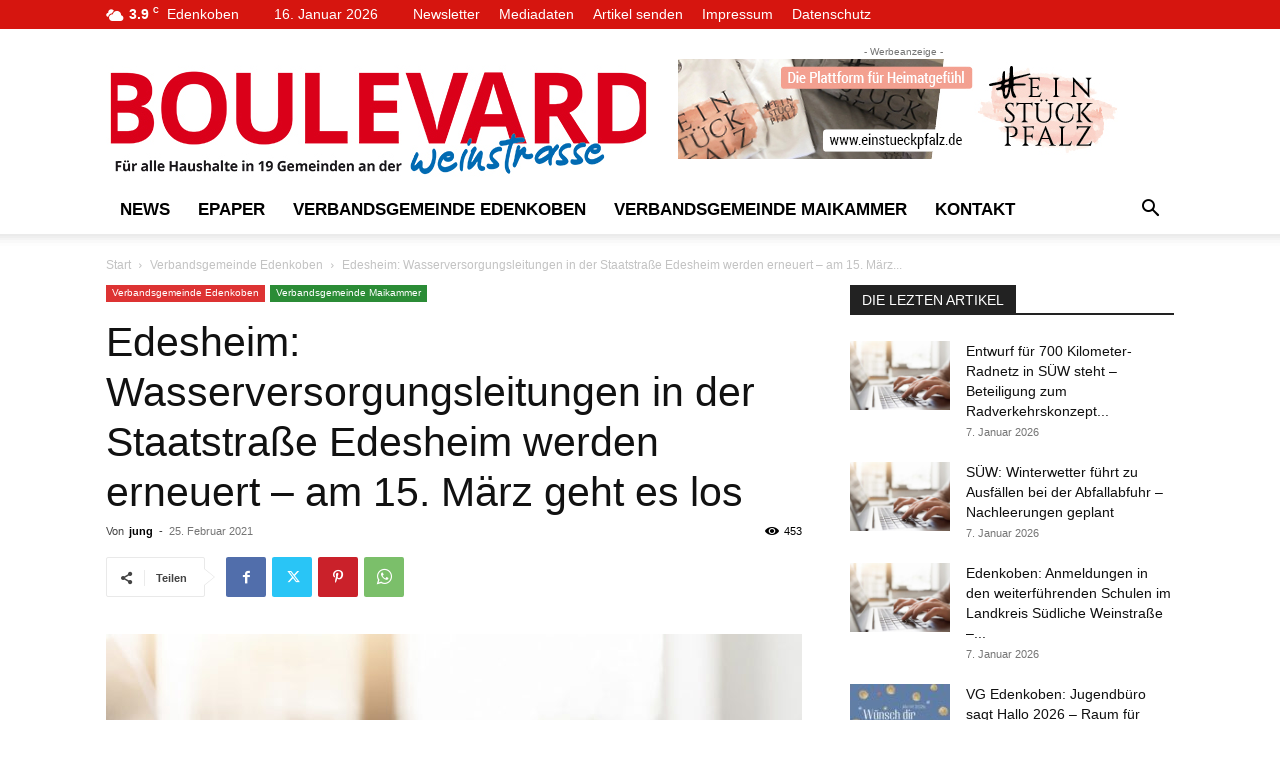

--- FILE ---
content_type: text/html; charset=UTF-8
request_url: https://www.boulevard-weinstrasse.de/wp-admin/admin-ajax.php?td_theme_name=Newspaper&v=12.7.3
body_size: -150
content:
{"3756":453}